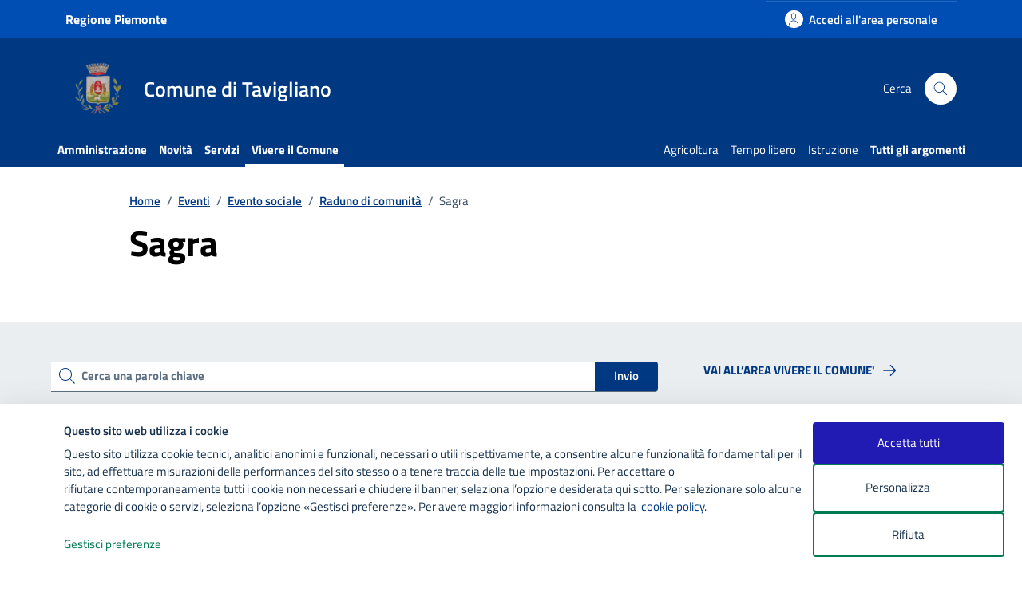

--- FILE ---
content_type: text/html; charset=utf-8
request_url: https://www.google.com/recaptcha/api2/anchor?ar=1&k=6LdP9gMoAAAAAAimIB1Ao-t6_1glpBXiLfnbcEQ-&co=aHR0cHM6Ly93d3cuY29tdW5lLnRhdmlnbGlhbm8uYmkuaXQ6NDQz&hl=en&v=PoyoqOPhxBO7pBk68S4YbpHZ&size=invisible&anchor-ms=20000&execute-ms=30000&cb=dxvn10x44e44
body_size: 48472
content:
<!DOCTYPE HTML><html dir="ltr" lang="en"><head><meta http-equiv="Content-Type" content="text/html; charset=UTF-8">
<meta http-equiv="X-UA-Compatible" content="IE=edge">
<title>reCAPTCHA</title>
<style type="text/css">
/* cyrillic-ext */
@font-face {
  font-family: 'Roboto';
  font-style: normal;
  font-weight: 400;
  font-stretch: 100%;
  src: url(//fonts.gstatic.com/s/roboto/v48/KFO7CnqEu92Fr1ME7kSn66aGLdTylUAMa3GUBHMdazTgWw.woff2) format('woff2');
  unicode-range: U+0460-052F, U+1C80-1C8A, U+20B4, U+2DE0-2DFF, U+A640-A69F, U+FE2E-FE2F;
}
/* cyrillic */
@font-face {
  font-family: 'Roboto';
  font-style: normal;
  font-weight: 400;
  font-stretch: 100%;
  src: url(//fonts.gstatic.com/s/roboto/v48/KFO7CnqEu92Fr1ME7kSn66aGLdTylUAMa3iUBHMdazTgWw.woff2) format('woff2');
  unicode-range: U+0301, U+0400-045F, U+0490-0491, U+04B0-04B1, U+2116;
}
/* greek-ext */
@font-face {
  font-family: 'Roboto';
  font-style: normal;
  font-weight: 400;
  font-stretch: 100%;
  src: url(//fonts.gstatic.com/s/roboto/v48/KFO7CnqEu92Fr1ME7kSn66aGLdTylUAMa3CUBHMdazTgWw.woff2) format('woff2');
  unicode-range: U+1F00-1FFF;
}
/* greek */
@font-face {
  font-family: 'Roboto';
  font-style: normal;
  font-weight: 400;
  font-stretch: 100%;
  src: url(//fonts.gstatic.com/s/roboto/v48/KFO7CnqEu92Fr1ME7kSn66aGLdTylUAMa3-UBHMdazTgWw.woff2) format('woff2');
  unicode-range: U+0370-0377, U+037A-037F, U+0384-038A, U+038C, U+038E-03A1, U+03A3-03FF;
}
/* math */
@font-face {
  font-family: 'Roboto';
  font-style: normal;
  font-weight: 400;
  font-stretch: 100%;
  src: url(//fonts.gstatic.com/s/roboto/v48/KFO7CnqEu92Fr1ME7kSn66aGLdTylUAMawCUBHMdazTgWw.woff2) format('woff2');
  unicode-range: U+0302-0303, U+0305, U+0307-0308, U+0310, U+0312, U+0315, U+031A, U+0326-0327, U+032C, U+032F-0330, U+0332-0333, U+0338, U+033A, U+0346, U+034D, U+0391-03A1, U+03A3-03A9, U+03B1-03C9, U+03D1, U+03D5-03D6, U+03F0-03F1, U+03F4-03F5, U+2016-2017, U+2034-2038, U+203C, U+2040, U+2043, U+2047, U+2050, U+2057, U+205F, U+2070-2071, U+2074-208E, U+2090-209C, U+20D0-20DC, U+20E1, U+20E5-20EF, U+2100-2112, U+2114-2115, U+2117-2121, U+2123-214F, U+2190, U+2192, U+2194-21AE, U+21B0-21E5, U+21F1-21F2, U+21F4-2211, U+2213-2214, U+2216-22FF, U+2308-230B, U+2310, U+2319, U+231C-2321, U+2336-237A, U+237C, U+2395, U+239B-23B7, U+23D0, U+23DC-23E1, U+2474-2475, U+25AF, U+25B3, U+25B7, U+25BD, U+25C1, U+25CA, U+25CC, U+25FB, U+266D-266F, U+27C0-27FF, U+2900-2AFF, U+2B0E-2B11, U+2B30-2B4C, U+2BFE, U+3030, U+FF5B, U+FF5D, U+1D400-1D7FF, U+1EE00-1EEFF;
}
/* symbols */
@font-face {
  font-family: 'Roboto';
  font-style: normal;
  font-weight: 400;
  font-stretch: 100%;
  src: url(//fonts.gstatic.com/s/roboto/v48/KFO7CnqEu92Fr1ME7kSn66aGLdTylUAMaxKUBHMdazTgWw.woff2) format('woff2');
  unicode-range: U+0001-000C, U+000E-001F, U+007F-009F, U+20DD-20E0, U+20E2-20E4, U+2150-218F, U+2190, U+2192, U+2194-2199, U+21AF, U+21E6-21F0, U+21F3, U+2218-2219, U+2299, U+22C4-22C6, U+2300-243F, U+2440-244A, U+2460-24FF, U+25A0-27BF, U+2800-28FF, U+2921-2922, U+2981, U+29BF, U+29EB, U+2B00-2BFF, U+4DC0-4DFF, U+FFF9-FFFB, U+10140-1018E, U+10190-1019C, U+101A0, U+101D0-101FD, U+102E0-102FB, U+10E60-10E7E, U+1D2C0-1D2D3, U+1D2E0-1D37F, U+1F000-1F0FF, U+1F100-1F1AD, U+1F1E6-1F1FF, U+1F30D-1F30F, U+1F315, U+1F31C, U+1F31E, U+1F320-1F32C, U+1F336, U+1F378, U+1F37D, U+1F382, U+1F393-1F39F, U+1F3A7-1F3A8, U+1F3AC-1F3AF, U+1F3C2, U+1F3C4-1F3C6, U+1F3CA-1F3CE, U+1F3D4-1F3E0, U+1F3ED, U+1F3F1-1F3F3, U+1F3F5-1F3F7, U+1F408, U+1F415, U+1F41F, U+1F426, U+1F43F, U+1F441-1F442, U+1F444, U+1F446-1F449, U+1F44C-1F44E, U+1F453, U+1F46A, U+1F47D, U+1F4A3, U+1F4B0, U+1F4B3, U+1F4B9, U+1F4BB, U+1F4BF, U+1F4C8-1F4CB, U+1F4D6, U+1F4DA, U+1F4DF, U+1F4E3-1F4E6, U+1F4EA-1F4ED, U+1F4F7, U+1F4F9-1F4FB, U+1F4FD-1F4FE, U+1F503, U+1F507-1F50B, U+1F50D, U+1F512-1F513, U+1F53E-1F54A, U+1F54F-1F5FA, U+1F610, U+1F650-1F67F, U+1F687, U+1F68D, U+1F691, U+1F694, U+1F698, U+1F6AD, U+1F6B2, U+1F6B9-1F6BA, U+1F6BC, U+1F6C6-1F6CF, U+1F6D3-1F6D7, U+1F6E0-1F6EA, U+1F6F0-1F6F3, U+1F6F7-1F6FC, U+1F700-1F7FF, U+1F800-1F80B, U+1F810-1F847, U+1F850-1F859, U+1F860-1F887, U+1F890-1F8AD, U+1F8B0-1F8BB, U+1F8C0-1F8C1, U+1F900-1F90B, U+1F93B, U+1F946, U+1F984, U+1F996, U+1F9E9, U+1FA00-1FA6F, U+1FA70-1FA7C, U+1FA80-1FA89, U+1FA8F-1FAC6, U+1FACE-1FADC, U+1FADF-1FAE9, U+1FAF0-1FAF8, U+1FB00-1FBFF;
}
/* vietnamese */
@font-face {
  font-family: 'Roboto';
  font-style: normal;
  font-weight: 400;
  font-stretch: 100%;
  src: url(//fonts.gstatic.com/s/roboto/v48/KFO7CnqEu92Fr1ME7kSn66aGLdTylUAMa3OUBHMdazTgWw.woff2) format('woff2');
  unicode-range: U+0102-0103, U+0110-0111, U+0128-0129, U+0168-0169, U+01A0-01A1, U+01AF-01B0, U+0300-0301, U+0303-0304, U+0308-0309, U+0323, U+0329, U+1EA0-1EF9, U+20AB;
}
/* latin-ext */
@font-face {
  font-family: 'Roboto';
  font-style: normal;
  font-weight: 400;
  font-stretch: 100%;
  src: url(//fonts.gstatic.com/s/roboto/v48/KFO7CnqEu92Fr1ME7kSn66aGLdTylUAMa3KUBHMdazTgWw.woff2) format('woff2');
  unicode-range: U+0100-02BA, U+02BD-02C5, U+02C7-02CC, U+02CE-02D7, U+02DD-02FF, U+0304, U+0308, U+0329, U+1D00-1DBF, U+1E00-1E9F, U+1EF2-1EFF, U+2020, U+20A0-20AB, U+20AD-20C0, U+2113, U+2C60-2C7F, U+A720-A7FF;
}
/* latin */
@font-face {
  font-family: 'Roboto';
  font-style: normal;
  font-weight: 400;
  font-stretch: 100%;
  src: url(//fonts.gstatic.com/s/roboto/v48/KFO7CnqEu92Fr1ME7kSn66aGLdTylUAMa3yUBHMdazQ.woff2) format('woff2');
  unicode-range: U+0000-00FF, U+0131, U+0152-0153, U+02BB-02BC, U+02C6, U+02DA, U+02DC, U+0304, U+0308, U+0329, U+2000-206F, U+20AC, U+2122, U+2191, U+2193, U+2212, U+2215, U+FEFF, U+FFFD;
}
/* cyrillic-ext */
@font-face {
  font-family: 'Roboto';
  font-style: normal;
  font-weight: 500;
  font-stretch: 100%;
  src: url(//fonts.gstatic.com/s/roboto/v48/KFO7CnqEu92Fr1ME7kSn66aGLdTylUAMa3GUBHMdazTgWw.woff2) format('woff2');
  unicode-range: U+0460-052F, U+1C80-1C8A, U+20B4, U+2DE0-2DFF, U+A640-A69F, U+FE2E-FE2F;
}
/* cyrillic */
@font-face {
  font-family: 'Roboto';
  font-style: normal;
  font-weight: 500;
  font-stretch: 100%;
  src: url(//fonts.gstatic.com/s/roboto/v48/KFO7CnqEu92Fr1ME7kSn66aGLdTylUAMa3iUBHMdazTgWw.woff2) format('woff2');
  unicode-range: U+0301, U+0400-045F, U+0490-0491, U+04B0-04B1, U+2116;
}
/* greek-ext */
@font-face {
  font-family: 'Roboto';
  font-style: normal;
  font-weight: 500;
  font-stretch: 100%;
  src: url(//fonts.gstatic.com/s/roboto/v48/KFO7CnqEu92Fr1ME7kSn66aGLdTylUAMa3CUBHMdazTgWw.woff2) format('woff2');
  unicode-range: U+1F00-1FFF;
}
/* greek */
@font-face {
  font-family: 'Roboto';
  font-style: normal;
  font-weight: 500;
  font-stretch: 100%;
  src: url(//fonts.gstatic.com/s/roboto/v48/KFO7CnqEu92Fr1ME7kSn66aGLdTylUAMa3-UBHMdazTgWw.woff2) format('woff2');
  unicode-range: U+0370-0377, U+037A-037F, U+0384-038A, U+038C, U+038E-03A1, U+03A3-03FF;
}
/* math */
@font-face {
  font-family: 'Roboto';
  font-style: normal;
  font-weight: 500;
  font-stretch: 100%;
  src: url(//fonts.gstatic.com/s/roboto/v48/KFO7CnqEu92Fr1ME7kSn66aGLdTylUAMawCUBHMdazTgWw.woff2) format('woff2');
  unicode-range: U+0302-0303, U+0305, U+0307-0308, U+0310, U+0312, U+0315, U+031A, U+0326-0327, U+032C, U+032F-0330, U+0332-0333, U+0338, U+033A, U+0346, U+034D, U+0391-03A1, U+03A3-03A9, U+03B1-03C9, U+03D1, U+03D5-03D6, U+03F0-03F1, U+03F4-03F5, U+2016-2017, U+2034-2038, U+203C, U+2040, U+2043, U+2047, U+2050, U+2057, U+205F, U+2070-2071, U+2074-208E, U+2090-209C, U+20D0-20DC, U+20E1, U+20E5-20EF, U+2100-2112, U+2114-2115, U+2117-2121, U+2123-214F, U+2190, U+2192, U+2194-21AE, U+21B0-21E5, U+21F1-21F2, U+21F4-2211, U+2213-2214, U+2216-22FF, U+2308-230B, U+2310, U+2319, U+231C-2321, U+2336-237A, U+237C, U+2395, U+239B-23B7, U+23D0, U+23DC-23E1, U+2474-2475, U+25AF, U+25B3, U+25B7, U+25BD, U+25C1, U+25CA, U+25CC, U+25FB, U+266D-266F, U+27C0-27FF, U+2900-2AFF, U+2B0E-2B11, U+2B30-2B4C, U+2BFE, U+3030, U+FF5B, U+FF5D, U+1D400-1D7FF, U+1EE00-1EEFF;
}
/* symbols */
@font-face {
  font-family: 'Roboto';
  font-style: normal;
  font-weight: 500;
  font-stretch: 100%;
  src: url(//fonts.gstatic.com/s/roboto/v48/KFO7CnqEu92Fr1ME7kSn66aGLdTylUAMaxKUBHMdazTgWw.woff2) format('woff2');
  unicode-range: U+0001-000C, U+000E-001F, U+007F-009F, U+20DD-20E0, U+20E2-20E4, U+2150-218F, U+2190, U+2192, U+2194-2199, U+21AF, U+21E6-21F0, U+21F3, U+2218-2219, U+2299, U+22C4-22C6, U+2300-243F, U+2440-244A, U+2460-24FF, U+25A0-27BF, U+2800-28FF, U+2921-2922, U+2981, U+29BF, U+29EB, U+2B00-2BFF, U+4DC0-4DFF, U+FFF9-FFFB, U+10140-1018E, U+10190-1019C, U+101A0, U+101D0-101FD, U+102E0-102FB, U+10E60-10E7E, U+1D2C0-1D2D3, U+1D2E0-1D37F, U+1F000-1F0FF, U+1F100-1F1AD, U+1F1E6-1F1FF, U+1F30D-1F30F, U+1F315, U+1F31C, U+1F31E, U+1F320-1F32C, U+1F336, U+1F378, U+1F37D, U+1F382, U+1F393-1F39F, U+1F3A7-1F3A8, U+1F3AC-1F3AF, U+1F3C2, U+1F3C4-1F3C6, U+1F3CA-1F3CE, U+1F3D4-1F3E0, U+1F3ED, U+1F3F1-1F3F3, U+1F3F5-1F3F7, U+1F408, U+1F415, U+1F41F, U+1F426, U+1F43F, U+1F441-1F442, U+1F444, U+1F446-1F449, U+1F44C-1F44E, U+1F453, U+1F46A, U+1F47D, U+1F4A3, U+1F4B0, U+1F4B3, U+1F4B9, U+1F4BB, U+1F4BF, U+1F4C8-1F4CB, U+1F4D6, U+1F4DA, U+1F4DF, U+1F4E3-1F4E6, U+1F4EA-1F4ED, U+1F4F7, U+1F4F9-1F4FB, U+1F4FD-1F4FE, U+1F503, U+1F507-1F50B, U+1F50D, U+1F512-1F513, U+1F53E-1F54A, U+1F54F-1F5FA, U+1F610, U+1F650-1F67F, U+1F687, U+1F68D, U+1F691, U+1F694, U+1F698, U+1F6AD, U+1F6B2, U+1F6B9-1F6BA, U+1F6BC, U+1F6C6-1F6CF, U+1F6D3-1F6D7, U+1F6E0-1F6EA, U+1F6F0-1F6F3, U+1F6F7-1F6FC, U+1F700-1F7FF, U+1F800-1F80B, U+1F810-1F847, U+1F850-1F859, U+1F860-1F887, U+1F890-1F8AD, U+1F8B0-1F8BB, U+1F8C0-1F8C1, U+1F900-1F90B, U+1F93B, U+1F946, U+1F984, U+1F996, U+1F9E9, U+1FA00-1FA6F, U+1FA70-1FA7C, U+1FA80-1FA89, U+1FA8F-1FAC6, U+1FACE-1FADC, U+1FADF-1FAE9, U+1FAF0-1FAF8, U+1FB00-1FBFF;
}
/* vietnamese */
@font-face {
  font-family: 'Roboto';
  font-style: normal;
  font-weight: 500;
  font-stretch: 100%;
  src: url(//fonts.gstatic.com/s/roboto/v48/KFO7CnqEu92Fr1ME7kSn66aGLdTylUAMa3OUBHMdazTgWw.woff2) format('woff2');
  unicode-range: U+0102-0103, U+0110-0111, U+0128-0129, U+0168-0169, U+01A0-01A1, U+01AF-01B0, U+0300-0301, U+0303-0304, U+0308-0309, U+0323, U+0329, U+1EA0-1EF9, U+20AB;
}
/* latin-ext */
@font-face {
  font-family: 'Roboto';
  font-style: normal;
  font-weight: 500;
  font-stretch: 100%;
  src: url(//fonts.gstatic.com/s/roboto/v48/KFO7CnqEu92Fr1ME7kSn66aGLdTylUAMa3KUBHMdazTgWw.woff2) format('woff2');
  unicode-range: U+0100-02BA, U+02BD-02C5, U+02C7-02CC, U+02CE-02D7, U+02DD-02FF, U+0304, U+0308, U+0329, U+1D00-1DBF, U+1E00-1E9F, U+1EF2-1EFF, U+2020, U+20A0-20AB, U+20AD-20C0, U+2113, U+2C60-2C7F, U+A720-A7FF;
}
/* latin */
@font-face {
  font-family: 'Roboto';
  font-style: normal;
  font-weight: 500;
  font-stretch: 100%;
  src: url(//fonts.gstatic.com/s/roboto/v48/KFO7CnqEu92Fr1ME7kSn66aGLdTylUAMa3yUBHMdazQ.woff2) format('woff2');
  unicode-range: U+0000-00FF, U+0131, U+0152-0153, U+02BB-02BC, U+02C6, U+02DA, U+02DC, U+0304, U+0308, U+0329, U+2000-206F, U+20AC, U+2122, U+2191, U+2193, U+2212, U+2215, U+FEFF, U+FFFD;
}
/* cyrillic-ext */
@font-face {
  font-family: 'Roboto';
  font-style: normal;
  font-weight: 900;
  font-stretch: 100%;
  src: url(//fonts.gstatic.com/s/roboto/v48/KFO7CnqEu92Fr1ME7kSn66aGLdTylUAMa3GUBHMdazTgWw.woff2) format('woff2');
  unicode-range: U+0460-052F, U+1C80-1C8A, U+20B4, U+2DE0-2DFF, U+A640-A69F, U+FE2E-FE2F;
}
/* cyrillic */
@font-face {
  font-family: 'Roboto';
  font-style: normal;
  font-weight: 900;
  font-stretch: 100%;
  src: url(//fonts.gstatic.com/s/roboto/v48/KFO7CnqEu92Fr1ME7kSn66aGLdTylUAMa3iUBHMdazTgWw.woff2) format('woff2');
  unicode-range: U+0301, U+0400-045F, U+0490-0491, U+04B0-04B1, U+2116;
}
/* greek-ext */
@font-face {
  font-family: 'Roboto';
  font-style: normal;
  font-weight: 900;
  font-stretch: 100%;
  src: url(//fonts.gstatic.com/s/roboto/v48/KFO7CnqEu92Fr1ME7kSn66aGLdTylUAMa3CUBHMdazTgWw.woff2) format('woff2');
  unicode-range: U+1F00-1FFF;
}
/* greek */
@font-face {
  font-family: 'Roboto';
  font-style: normal;
  font-weight: 900;
  font-stretch: 100%;
  src: url(//fonts.gstatic.com/s/roboto/v48/KFO7CnqEu92Fr1ME7kSn66aGLdTylUAMa3-UBHMdazTgWw.woff2) format('woff2');
  unicode-range: U+0370-0377, U+037A-037F, U+0384-038A, U+038C, U+038E-03A1, U+03A3-03FF;
}
/* math */
@font-face {
  font-family: 'Roboto';
  font-style: normal;
  font-weight: 900;
  font-stretch: 100%;
  src: url(//fonts.gstatic.com/s/roboto/v48/KFO7CnqEu92Fr1ME7kSn66aGLdTylUAMawCUBHMdazTgWw.woff2) format('woff2');
  unicode-range: U+0302-0303, U+0305, U+0307-0308, U+0310, U+0312, U+0315, U+031A, U+0326-0327, U+032C, U+032F-0330, U+0332-0333, U+0338, U+033A, U+0346, U+034D, U+0391-03A1, U+03A3-03A9, U+03B1-03C9, U+03D1, U+03D5-03D6, U+03F0-03F1, U+03F4-03F5, U+2016-2017, U+2034-2038, U+203C, U+2040, U+2043, U+2047, U+2050, U+2057, U+205F, U+2070-2071, U+2074-208E, U+2090-209C, U+20D0-20DC, U+20E1, U+20E5-20EF, U+2100-2112, U+2114-2115, U+2117-2121, U+2123-214F, U+2190, U+2192, U+2194-21AE, U+21B0-21E5, U+21F1-21F2, U+21F4-2211, U+2213-2214, U+2216-22FF, U+2308-230B, U+2310, U+2319, U+231C-2321, U+2336-237A, U+237C, U+2395, U+239B-23B7, U+23D0, U+23DC-23E1, U+2474-2475, U+25AF, U+25B3, U+25B7, U+25BD, U+25C1, U+25CA, U+25CC, U+25FB, U+266D-266F, U+27C0-27FF, U+2900-2AFF, U+2B0E-2B11, U+2B30-2B4C, U+2BFE, U+3030, U+FF5B, U+FF5D, U+1D400-1D7FF, U+1EE00-1EEFF;
}
/* symbols */
@font-face {
  font-family: 'Roboto';
  font-style: normal;
  font-weight: 900;
  font-stretch: 100%;
  src: url(//fonts.gstatic.com/s/roboto/v48/KFO7CnqEu92Fr1ME7kSn66aGLdTylUAMaxKUBHMdazTgWw.woff2) format('woff2');
  unicode-range: U+0001-000C, U+000E-001F, U+007F-009F, U+20DD-20E0, U+20E2-20E4, U+2150-218F, U+2190, U+2192, U+2194-2199, U+21AF, U+21E6-21F0, U+21F3, U+2218-2219, U+2299, U+22C4-22C6, U+2300-243F, U+2440-244A, U+2460-24FF, U+25A0-27BF, U+2800-28FF, U+2921-2922, U+2981, U+29BF, U+29EB, U+2B00-2BFF, U+4DC0-4DFF, U+FFF9-FFFB, U+10140-1018E, U+10190-1019C, U+101A0, U+101D0-101FD, U+102E0-102FB, U+10E60-10E7E, U+1D2C0-1D2D3, U+1D2E0-1D37F, U+1F000-1F0FF, U+1F100-1F1AD, U+1F1E6-1F1FF, U+1F30D-1F30F, U+1F315, U+1F31C, U+1F31E, U+1F320-1F32C, U+1F336, U+1F378, U+1F37D, U+1F382, U+1F393-1F39F, U+1F3A7-1F3A8, U+1F3AC-1F3AF, U+1F3C2, U+1F3C4-1F3C6, U+1F3CA-1F3CE, U+1F3D4-1F3E0, U+1F3ED, U+1F3F1-1F3F3, U+1F3F5-1F3F7, U+1F408, U+1F415, U+1F41F, U+1F426, U+1F43F, U+1F441-1F442, U+1F444, U+1F446-1F449, U+1F44C-1F44E, U+1F453, U+1F46A, U+1F47D, U+1F4A3, U+1F4B0, U+1F4B3, U+1F4B9, U+1F4BB, U+1F4BF, U+1F4C8-1F4CB, U+1F4D6, U+1F4DA, U+1F4DF, U+1F4E3-1F4E6, U+1F4EA-1F4ED, U+1F4F7, U+1F4F9-1F4FB, U+1F4FD-1F4FE, U+1F503, U+1F507-1F50B, U+1F50D, U+1F512-1F513, U+1F53E-1F54A, U+1F54F-1F5FA, U+1F610, U+1F650-1F67F, U+1F687, U+1F68D, U+1F691, U+1F694, U+1F698, U+1F6AD, U+1F6B2, U+1F6B9-1F6BA, U+1F6BC, U+1F6C6-1F6CF, U+1F6D3-1F6D7, U+1F6E0-1F6EA, U+1F6F0-1F6F3, U+1F6F7-1F6FC, U+1F700-1F7FF, U+1F800-1F80B, U+1F810-1F847, U+1F850-1F859, U+1F860-1F887, U+1F890-1F8AD, U+1F8B0-1F8BB, U+1F8C0-1F8C1, U+1F900-1F90B, U+1F93B, U+1F946, U+1F984, U+1F996, U+1F9E9, U+1FA00-1FA6F, U+1FA70-1FA7C, U+1FA80-1FA89, U+1FA8F-1FAC6, U+1FACE-1FADC, U+1FADF-1FAE9, U+1FAF0-1FAF8, U+1FB00-1FBFF;
}
/* vietnamese */
@font-face {
  font-family: 'Roboto';
  font-style: normal;
  font-weight: 900;
  font-stretch: 100%;
  src: url(//fonts.gstatic.com/s/roboto/v48/KFO7CnqEu92Fr1ME7kSn66aGLdTylUAMa3OUBHMdazTgWw.woff2) format('woff2');
  unicode-range: U+0102-0103, U+0110-0111, U+0128-0129, U+0168-0169, U+01A0-01A1, U+01AF-01B0, U+0300-0301, U+0303-0304, U+0308-0309, U+0323, U+0329, U+1EA0-1EF9, U+20AB;
}
/* latin-ext */
@font-face {
  font-family: 'Roboto';
  font-style: normal;
  font-weight: 900;
  font-stretch: 100%;
  src: url(//fonts.gstatic.com/s/roboto/v48/KFO7CnqEu92Fr1ME7kSn66aGLdTylUAMa3KUBHMdazTgWw.woff2) format('woff2');
  unicode-range: U+0100-02BA, U+02BD-02C5, U+02C7-02CC, U+02CE-02D7, U+02DD-02FF, U+0304, U+0308, U+0329, U+1D00-1DBF, U+1E00-1E9F, U+1EF2-1EFF, U+2020, U+20A0-20AB, U+20AD-20C0, U+2113, U+2C60-2C7F, U+A720-A7FF;
}
/* latin */
@font-face {
  font-family: 'Roboto';
  font-style: normal;
  font-weight: 900;
  font-stretch: 100%;
  src: url(//fonts.gstatic.com/s/roboto/v48/KFO7CnqEu92Fr1ME7kSn66aGLdTylUAMa3yUBHMdazQ.woff2) format('woff2');
  unicode-range: U+0000-00FF, U+0131, U+0152-0153, U+02BB-02BC, U+02C6, U+02DA, U+02DC, U+0304, U+0308, U+0329, U+2000-206F, U+20AC, U+2122, U+2191, U+2193, U+2212, U+2215, U+FEFF, U+FFFD;
}

</style>
<link rel="stylesheet" type="text/css" href="https://www.gstatic.com/recaptcha/releases/PoyoqOPhxBO7pBk68S4YbpHZ/styles__ltr.css">
<script nonce="ak537ZbAmp31BRTrMRW2dQ" type="text/javascript">window['__recaptcha_api'] = 'https://www.google.com/recaptcha/api2/';</script>
<script type="text/javascript" src="https://www.gstatic.com/recaptcha/releases/PoyoqOPhxBO7pBk68S4YbpHZ/recaptcha__en.js" nonce="ak537ZbAmp31BRTrMRW2dQ">
      
    </script></head>
<body><div id="rc-anchor-alert" class="rc-anchor-alert"></div>
<input type="hidden" id="recaptcha-token" value="[base64]">
<script type="text/javascript" nonce="ak537ZbAmp31BRTrMRW2dQ">
      recaptcha.anchor.Main.init("[\x22ainput\x22,[\x22bgdata\x22,\x22\x22,\[base64]/[base64]/[base64]/[base64]/[base64]/[base64]/[base64]/[base64]/[base64]/[base64]\\u003d\x22,\[base64]\\u003d\\u003d\x22,\x22w75hwqfDlsOaS8OXw5rCgsOEfMOvL8Osf8Kwwo7DvHDDrCcTWh8Gwq/Cl8K/[base64]/DnlVRccKzw5nDisOfBcK4w6p1G0E2N8O/wp/CpRTDpD7Cr8OSeUN2wrQNwpZXd8KsehLCmMOOw77CuzvCp0paw5nDjknDqB7CgRVywqHDr8OowpQGw6kFXMKiKGrCk8K6AMOhwpnDkwkQwozDoMKBARM2RMOhNWYNQMOyZXXDl8Kow5vDrGtDNQoOw4vCgMOZw4RMwpnDnlrCkTh/w7zCkSNQwrgAdiUlZX/Ck8K/w7TCv8Kuw7IWHDHCpy9QwolhNMKbc8K1wrTCkBQFfRDCi27DvncJw6kAw5nDqCt3SHtRDcKaw4pMw75CwrIYw4TDhyDCrTTCrMKKwq/DkgI/ZsKfwpHDjxkGbMO7w47DlsKtw6vDokXCgVNUdsOPFcKnN8Khw4fDn8KyDxl4woXCnMO/[base64]/LsKpZcKGwrl4FcOjw5dbw77Dq8Knw7DCvxPCi0RuQ8OTw780GS/Di8K8IsKLc8O9fTAVAn/Ck8O2fBQVTsOsVcOAw6B4G23Dq2Q7FBZ0wql5w6QRd8K3ZcO4wqrDixvCp0NORULDkArDlMKOK8KLTTcxw6h6WhHCkXJQwrEqwrjDp8KTDWDCmGPDosK1bsK8YsOUw5I1CMO0ecKEeWHDjwV+dsOvwr/CnQgmwpXDg8OoXcKea8KoI1xmw5FXw41Ww7QIOzQeP3jCixzCpMOcEgEww7rCisOEwrDCsQFSw6sZwq/DhCLDihwdw5rClMO1PsORDMK1w7ZBIcKMwr4QwpDCh8KuQjQ7UcKpIMKkw7XDolQAw7kLw6XCr2XDinpqVMKPwqY5w5sQKVbDlsOLfGHDvFx8aMKzIm3Du03CiHnDsS9nEsK5A8K2w5vDtsKKw7PDucKjeMOdwrbCqn/Duk/DsgZWwpZcw4hNwrpSBsKZw4HDo8OnLsKewp3CqBbDlsKmXMONwrvCo8OwwprCg8Kqw5Jkwrskw7NSaA3CnizDtHo7YcKXScKBccO/w4/DkC9Kw4t6fj/CjgJQw6EkLFjDrsKLwqrDo8KZwo7DszNfw7vCncKQBsKKw7NVw6Q9EcKXw4ptFMOywoTDu3jCrsKQw53Csic3GMKzwrBKIxjDrsKIEGDDtcOIAnEpbALDqX/CqRpMw5VYf8OYQsKcw6DDjMO9XGnDusOMw5DDtsKSwoctw6dXZMOMw4nCq8Kcw57DgXvCuMKEADR0TS/Dl8OjwrgAHDoXwq/DoUtvXsOww60TY8KxQ0fCmirCr2LDum0MCDrCpcOyw6NVIcOKTwPCucK4TkNMwprCpcKNwq/DrzzCmFYNwpwjbcK8Z8OVSQJNwpjCpSPCm8OrNFHCtWVvwrXCocKmwooZecOkLEbDisKWV0vDrW96UcK9P8K7wqTChMKFcMOfbcOSKz5lwp/CqcKUwpnCqcK2ISPDgMO/w5NpPMKsw7nDrcOywoRXDzvCrcKaFgYkXw/DusOjw5bCksK+bnMuesOpJ8OLwpEjw5MGWjvDosKwwr0iwoDDiHzDnm3CrsKEdsKbSSUTOMKDwqhbwrrDtiDDtcOAWsOldTzDoMKAUsKXw7ooeDAwMWhDbsO2VX3Cm8OibcOaw4DDusOGBsOyw4BIwrDChsK/w40yw747HcOeDhRXw4RuYMONw4Jjwow1wrbDqcK/wrvCuSbCocKPZ8KyGXFWVUxfVcOnf8OPw6xAw7bDmcKAwpbCq8Kqw73Cv017dzkaKgdodydjw7LCssKrJMOrbhbCoEvDhsO9wrHDliXDkcKawqdMIznDqx5pwqJ+LMOUw7Quwo1LC0zDqMOrBMOZwrBtSBEnw6TCg8OlMRTClMOSw6/Do33DgsKCKlQ7wopkw74yYsOuwqxzd3PCqDBFw508bsOBfVnCnTPChibCp2BoOsOoKMKxecODNMO6QMO7w7UhDFlPIR3Ci8O+QjTDlsKjw7XDlTvCuMOOw61URQXDgU7CtX1vwqccVsKyXMOqwrVseVw/[base64]/DjBXCrhbDi8KoVsKqw5/DtcKdcsOOw78tWB7CiUrDt2YKwq/CvAEhwpzDqsOod8O3JsOGay/Do27CuMObOMOtwopZw5rCocK5wqLDizNrA8KILAHCsUrCjQPCtzHDmCwCwqk4CMKrwo/DrMKawp9iWmTCklUdFVvDtsOaYMKQVgpfw7MkTcO5ecOjw4nCnsKzKg3DiMKHwqfDiihtwp3Cu8OfHsOsUcObAhzCsMO9ccO/UgRTw7UDw6jCt8OVP8KbI8OuwoDCpzzCilAGw4jDrTbDrz9GwrzCoxMew78JRW8nw5A5w4lvL0DDnRvCmMKiw7/Cu3rCrMKdNcO0IldCFcKtHcOVwqXDp17CvsOIJMKCazLCucKnwqbCs8KxLhPDkcOiYMOLw6Bywo7DscOrwqPCjcO+bR/[base64]/b0gbY8OwNsOjwrsuw4NjdcOYRF82wqPCs8KUPTLDncKOM8KawqhMwrEcWjsdwqrDrQ/DsDk1w61Qw7gudcOBwrsbNS/CgsKiP2E6w7zCq8K1w4vDlcKzwprCsGXChiLCm1HDpTbDi8K3VHXCt3QoAMKMw55sw77DjUvDiMOVN0nDol3DjcOtQcO/FMKjwoTCmXh6w700wrMACcOuwrpZwqzCu0XDoMKpKUDCnSsLNsO8PHjDqgoHBGlcXsKvwp/[base64]/CryPDskQfw6/Dhj5Hwp7DrzsedMOOGVUNLMKsBsK+Pj/DoMKMMMOjwrzDr8K0PT5MwoJWQAtSwqNYw4LCq8O1w4DDgXHDpMOpw6BOXsKBRn/CrsOhSFVHwqDCk0bCrMKbG8KjYwZpOSrCpcO3w6rChjXCoSzCjsKfwq4aEsKxwo/[base64]/[base64]/CmMOYwo4uAQ0Ew6AQDAXCrEHCimo/w5TChcKuMHrDlhMBcsKyJMOrw6HCiRMDw4wRw4jDlDBONcOWwrnCr8OVwqnDoMKbwq1VY8Ktw4E5wovDixZWfUIrIMKKwpDDtsOmw4HCmsKLF2sGcG1pVcKVwp11wrVkwozDncOEwoTCpE9zw79kwpjDisKYw6fCpcK3Hz4VwqM/Ezwewr/[base64]/w4/Cv8OONDfCnsOpw4B6wpfCg3cpQBLCsk/Dn8KywrHCi8KEFMOww5g/HMOkw47Ch8O2fDnDo3/ClzVwwrvDkwrCusKLIGgeekrCocKCG8KnYDbCtBbCisOXwqAKwqPClC3DtjJzw7DDhVbCmC3DnMOjQMKMwoLDskUWK2vDgEEnL8O1c8OEbVF0O0vDvBATT1nClAozw7RswobCkMO1acKswq/Ci8OBwrTCs3lvcMKzRnXCr148w53DmMOiTXlBRMKXwrZ5w4Q0F2vDqsOpTMOnZ0rCuk/[base64]/Dg8KqUsK0wpgJw4/CgsKEesOYU8Kkw4VMQE3CoDYiPcKocsKdA8KBwpQeJCnCs8OiVMKVw7vDicOHwpsPeQFTw6nCqcKFZsONwo4ze3rDhQDDh8OxU8OvIENXw7rDu8KKw5E/Y8Oxw4ZHEcOFw7tSLMKqw6gaUcKxPmkCwplrw5vDgcKPwozChcKUXMOlwoHCj395w77DjVrCh8KNP8KTA8Ocwo01BMKkGMKkw70oUMOMwqTDqMK4ax49w7pQPsOLwoBpw6Vnw7bDvxHChmzChcKIwrzCmcKRw4/[base64]/MMK0w6HCj3EiP8OCXsOqwqdIw5TDnBTDpTDCp8KCwprCozYDMMKNDnRjIgHDlMOcwrkMwonCosKsOwjCmjgANcO0w4FGw7gfwoNjwqvDkcKwbVnDhsO2wrHClm/CscKhW8OGwopxwqjDokPDq8KOMsOHGWVlNcOEwrnDvUBUHsKdRMOTwoFUZMOxODhhNcO8DsO7w4HDuhdePVkswq/DgMKxQW3CsMKsw5PDuhTDrHbDvlfChgIyw53DqMKiw5nDtgtKBHIOwrd3fcKUwqcMwqjDm27DgBbCvm1GSAHDpsKvw4/CosOeVSvDkW/CpXrDgQDDgsKrZ8KuUsKuwqpuEcKSw719c8KuwptrasOxw6lff3QnbWTCscOfPhLClT/DtmbDhQXDsUR0C8KBZQ5Mwp3DpsKqw4dnwrZIG8OjXzDCpC/CmsKww5MzRF/Dt8O2wrwgScOAwonDscKdS8OFwo3Cug83wo/DjRl9PcOEwoTClcONJcOKN8KOw4Mif8Oew7xdUsK/wp/DtR3DgsKlARzDo8KsQsO1bMOpw7rDvsKUdTLDjcK4wpjCh8O2L8K0woHDjsKfw7Vrw4lgBStEw5YbcWUtQg3Dq1PDpcOwOcKzfcOgw5U5GMOJC8KNw6IqwozCl8Kkw5XDhBHDtcOIaMKqbh9XZwPDlcOZAsOiw4/DvMKcwqcvw7jDlhAaOhHCkAIdGEESAwosw7RgTsOiwrFAUwrClizCj8OmwqpdwqUxPsKiHXTDhgkCc8K6fjpUw77Cn8OIdcK6enhGw5c2FDXCp8OXZw/[base64]/w7tfwqzDusKIwqctKsOswqDDgSl1wq3CiXXDlT/Dj8KHwogzwrsFZzdGw7dkR8KawrYQSUPCgi/ClXt+w6BhwodcFFfDmTbDicK7wqVLKsO3wprCvMOcUSg1w4d9XTA9w5MSKcKNw7tIwp9kwq92R8KGLcOywqBKeAViE1nCojpuB07DssKGUMKiBcKXVMK5O1E8w7oxTnrDukrCh8OHwrDDqMOcw6x5PFXCrcOlMHPCjBFCAgVPfMKlQ8KkesK/wonCtx7DhMKEw4TDvENAH39EwrvDucKeO8KqVsKTw5Vkwp3CrcKSJ8K9w6Bjw5TDoBhYQSJ9w6rCtmIrCMKqw6kuwrXDqsOGRgsDPsKgMQbCmGTDl8KwKsKpA0PDusOnwr/[base64]/acKpC8KLG21sw7c2wqgZUMO8w4PDszbDgDZabcK1OMOnwrvDqMKxwoXCosK+wo7CsMKaKcO7MhgJJsK/[base64]/[base64]/[base64]/DlMOIFsOMwoRWwqXDvMKRw4bDu0JucMK2GcKPw7TCoMOjBRtvOXfCpFwtwqvDlUlTw4bCp2bConViw4QXIRvCl8O4wrgkw7zDsmtdBcOBKsKWBcK0X1xBOcKHW8Oow6lTcyjDiGTClcKIAVEbJCdmwrkZY8K8wrx4w6bCpXNJw6HDvizCv8OKw4vDjF7Dih/[base64]/DqU12w7nCjMKGS8KcBnJ0w4YXGMKlw4fCucOowq3CrMOaREF9AS1NenoWwqLDlUdpVsOpwrQLwq9aPMKpMMKxIcKsw7DDvMKKB8Opwr/Cl8Kow64Kw69nw4IOY8KRZCNBwrDDoMOywozCrsKbwrXDlSzDvkHDksOqw6JAwpzCqMOAfcKKw5YkY8ONw6HDpAU/AMKlwqwBw7QdwoLDmcKKwolbP8KseMKDwofDtwXCmmLDm2BnWis/Ei/CscK6JcOeBEx1Mn3DqixwIi0Dw40ZZVvDinIeLCjCuDN5wrEtwpxyFcKXe8KQwq/[base64]/Cq8KnwrTDg34TOsKDw4rCksKgNFcnw6XDqGIQw6rDmVYQw4rDnMOAKl/DgGHDl8KMIUdCw77Cs8O3wqcAwr3CgcKQwoYhw6zCisKBdg5AZ1MNI8K9w7PCtEccw4NSBXrDpMKsf8OXJsKkfR9xw4TDpBFbw6/DkhXCt8K1w6gRRMK8wpI9VMOldMKrw5tUw4vDjMKmBwzCrsKdwq7Dp8KYw63DosKceSFGw446CSjDqMKmwp3Du8OPw4DCuMKrwoLCiy/CmXZpwr/CosKRQwtYUhfDjjBUwoPCs8KCwonDllrCvsOxw6w+w5bClMKDw51UPMOmwqPCpzHDrm3ClXh+b0vCjEMLLBgIwoU2QMK1a3wlUDLCj8Oyw6R9w7l4w7vDoh/DgGHDlMK/wrbCncOowpRtIMKsT8O/BX9lNMKSwrnCtR9mLVHDtcKqWVvDrcKnw7Qtw4TCikTCiFDCnnfCm0vCtcOMSMKafcO3DsOGJsKIDWsVwp0JwqtSHMO1BcOyBTk9wr7DssKGwobDnjltw6oFw63CqMOrwr8oVMOvw5jCui7Cs1XDnsKow45UTcKOwpU0w7fDgsK/wojCnAzCsB5aJcKawrhqTMKgOcKTVBNCbXBnw7DDssO3VlUACMORwqIxwok1w5csYgN9RC4rMsKPb8OQwpXDksKawrLDr1/DpsOFNcO4GMKZPcKmw5PCg8K8w7rCpSzCvX0lf39jUXbDksOrHMOOAsKufcOjwrw8OFJ9WnHCgwLCpUhywpjDs1ZbUMKTwpTDssKqwpxPw5tEwo/DocKxwrLCi8KQKMK5w6LCjcOkwpZVNTDCmMKkwq7CusOmMHfDscOCwprDg8KIKD/DoToAw7JOMMKMwpnDhy5rw5Y+cMOOWlYBblxIwovDkEICAcOjbMKZYkR6VWhhKsOCw6LCoMK+asKuBSlwHV3CpzkKUD/CsMKTwqPCjGrDk1PDm8O6wrrCiybDpTrCjsKSFsKSFMKewoLCpcOKHMKTeMO0w4PChTHCo2/[base64]/wq/[base64]/CgmR1ADHDiMK8w4PCkQ/Cv10OBcOYw6ERI8OhwqMaw7XCpcOYES9Twr/[base64]/[base64]/KsOyw55uwocXwop7BlHDl8KXYsOUw7gFw7tNwp89MzBCw5Qbw4B6E8OKMltawr3DmMOxw7HCoMKgYxjDgzjDpDvDvlrCvcKUM8OzMgHDsMO9C8Kbw7glOQjDuHHDmDHCkAonwo7CsxofwrvCjMKlwq5cwqx4JUXDo8KIw4J/OVgTLMK9wr3DtsKoHsOnJMOrwoASPsOww53DlsKlUTgow6rDsyhVYE5Ow4PCmcKWFMOhbQfDlV5VwoxGMF3DuMOkw6tBamJACsOmwo8MecKTc8K2wrRAw6F2bRHCu1J+wqLCpcKkMGc6w6c5wrJuScK+w7jCp2zDicOfW8Oiwq/CgCJZIzLDtsOuwq/Ch2/DklYhw7FhZm/DhMOrwpMyTcOWAcK+Jndzw4/DlHgRw6VSUkjDicOeLjlQw7F5w6bCv8OFw6ZDwrTCoMOmGcKsw4omQh82NSpNSMO/OsOwwooywr4ow5ATTcOfYQRsL386w5TDqBDDmMK9DikgeXpRw7/DsEAFRRlNMEDDqk/ChA9oZh0iwpPDml/CjRVHZ0AWUBoOB8KowpETfw3DoMKywop0wqIuWcKcIsK1M0F5AsO/wqpkwr9owoTCvcO/SMOmLFzDoMKqG8Kzw67DsBgTw4XCrErChQTDosOew5/DscKQwpgHw4cbMyMhw5IvRg1IwoPDnsOpb8Kmw5HChcKDw5lWHMKtDBhRw709AcKCw6J6w6VxesO+w4Z3w4M/[base64]/Cgi3DqCJKRGrDhMKPI35fwqDDi8Kswrd3w4bDlcOFwqrCkG1/UnkjwpM0woPCoRYmw4wNw4Ylw7jCi8OaUMKaVMOFwrXCtsKVwoTCm1Raw5rCtsKDVy4KFMK/BjnCphLDlCDDnsOQfcKRw4PDn8OWVErCucK3w7B+OcK/[base64]/[base64]/w685AmDCpmdTHknDr8K+SMOTwoUXwrxTLCJDw5HCv8OAKcKNwph/[base64]/Dt8KWM3g+IsKGw64BwrDDuHXCs0NFw4fCgcKqwrA8HsO/IiHDuMO9c8O+ZirCpnTCosKKdSh9LADDs8OhRXfCvMOSworDpizCjEbDl8KnwpwzGgU6VcONeUoFw5Fiw5swXMKow44aCknDncOcw5rDksKdZsKEwo1kdinCpXLCtsKjTMOww5zDncKFwr3CoMOow6/[base64]/Dj8KFBRFeRsKWwrLDgF/DjgbCuMKRwqvCpcKZwrlhw6pcMFnDu0bCpBbDryrDmS/DgcOxA8K/[base64]/[base64]/[base64]/[base64]/[base64]/CigLCrl7ChcOrQMKDIcOCd01ZwrzCiApzwpDDtwtTWsOfwpIzGFoKwrXCj8O9B8KNdAkaVSjDgsK2wo48w4bDikLDllDCgwTDuzxBwqPDrsOGw7wsOsOMw7LCjcKAwqMYGcK0w4/[base64]/[base64]/CnMOhwprDgm0twqRTwoV3G8KmwpTCpA7CpgDCnsKaVMOJw5nDk8KZUMO0woDCgcOmwroRw4VMSG7CoMKbHgpbwqLCtMOhwqXDhMKiw5pXwoLDtcO9wo8Lw4PClMOTwrzCm8OHKw0Zaw3DncKEMcK5VgvDiC8bOATCqShOw7/Ciy7CqcOqw4Ehw6I1SENDU8O/w5EHLXB4wo/[base64]/[base64]/CkUtawpHDm8K0elc/[base64]/CusOjwqzDv2vCh8OWw5DDplfClzzCvRrDhsOce2rDgwfDuMOMwqrCmcKddMKpGMK5SsO+QsO6w4bCjMKLwqnDkF1+KDI6EUtmS8OYHcOBw77CsMOFwr5/wr3DkVU5JsK1YwdhHsOofGNJw74+wo8gLcKSeMOWDcKZacO2NMKgw5JVQXDDt8Olw74gecKYwqxrw4jClSHCusOIw6nCrsKlw4rCmsOZw7YNwrd+UMOYwqJgWT7DpsOHH8Kowq1SwpjCrB/CpMKsw5XCqGbCi8OVZSkww5TDhD4Ddwd/XQByQDp+w7jDoUcoNMOvXsOuABQFOMK/[base64]/Cq2o5wq7Cr8KPXcKqGW3DgMKYwqQqwq/DnCRZwpF7MhPCsWzCkCdpwrcewqshw7tZcyPChMK/w6kfcxNiDFMeZwBdacOPZCMNw513w7bCpsOpwoFTH2hXw7AXOwJQwpXDq8OYEUrCkl9xFMKyUVV2fcKbw7XDhsOhwpYyBMKbKgI8HMKnRcOBwpwcccKFVD3CsMKDwr/DlMK5EsOfcgPDoMKAw7jCpwvDn8KBw7Z/w4I+worDhMKJw7RNMjYue8K5w5Ypw4XDkhYHwoAVUMOew5EHwrs1BsO1f8Kmw7DDhsKLRsKswqZVw6LDl8KjZj8oP8KxchHCn8OuwoE/w4FLwo8BwrDDp8KmXsKIw5jCmcKIwrM4XVnDgcKawpPCmsKSAQwYw6/DqcKmNl/CosK5wr/[base64]/[base64]/DqsK9TMOVw6TDrl7DkcOoSsKEbsOnw5RPw7PClhRUw5LCjcOUw4fDqALCoMOJa8OpBkFuYAMJUUBGw5syIMK9IMOxw6bCnsOtw5XCvQXCs8K4IFDCgGXDpcOZwp52SAokw7Inw7tgw5TDosOyw4DDgMOKdcOmHVMiw542w6Bbwr4bw5LDq8O7c0/Cr8KjWDrCrXLDsBXCgsOYwrzCucOhaMKiUcOBwp85KsKVe8Kfw4geZV/DryDDvcOSw5HCgHZDIcKPw6gpTGUxUCcHw53CnnrCg2gAHlvDt1zCr8Kyw6XDq8OIw5DCkz93w4HDqEzDqcKiw7DDjntdwrF8ccO0w4jCoxoPwrXDqsOZw7h/[base64]/w7wvwpkfaMKawrMEwrZSw6HCiB1Pw5DCisOvNHbCikoLMCURw4FQKsK5cAofw4tRw6jDssOALsKcR8KifB/DmsK/SjPCpcKDI3U9H8Opw5rDowzDoUAVHsKRTmnCm8OpeBVGWMO5wpvDj8O2ChJ/wrrDh0TDrMK5woLCp8OCw74Hw7LCtjgsw5tDwqZRwp5gUiLDssKrw7w6w6JxEXdRw7g4PMKUw6fDly4FMcOFT8OMBsO8wrrDv8OPK8KEdsKzw7jCrQ3Don/CiC/CqcKHwqPCsMKYN1vDr30+csOAw7TCi2VCIFl6a0RBYMO0w5diLwUdWnR/w6ccw7khwpImO8KCw6MNDsOowpMHwp/Dn8OcMnEQMT7ChyZbw5vCs8KNP0oNwqQyDMOHw5PDp3XDkTgMw7NWFsK9NsOWIyHDiTbCjcOGwrPDiMKVZ0ILcktzw4M3w6Ajw43DhMOVNE/CpcKNw7J2MmN8w79dw6bCpcOxw6IRB8OAwrDDoRPDnAZEIMOUwq5iPMKjYhPDrcKFwqgtwqTCkMKAYw3DncOPwoMfw4cswpvCrxgoQcKzSi1nam3CssKVIDMOwp/DhsKEF8OCw7fCnzo3LcKQZsKJw5/CuGwQdCnCkxhha8K7HcKSw6FJOTTDksO7Pg9EcyB5bBJEIsOrEEXDvSrDswcFwofDjXpQw65Swr/[base64]/[base64]/wrbDuMKHGxbCtCbCkMOQw6/DiRfDnMOPw5dCewXCunNBHmfChMKRX2V0wqTCisKja05vVsKKQHfDlMOWQn3DrcK4w7NkKmRZCMOEZ8KuFjFLaETDuFjCtjw2w6/CkcKUw6lobgTCo3RdFcKKw6rCi2/CqXTCn8Oae8OzwolCPMKpFi9Mw4BmE8OdCB1jwpDCrkEYRUtCw5nDoUoGwqI1w7AfeQIHUMK+w7M9w4NoDcK+w5gbFsKdKcKVDSnDtMO3ZgtPw4fCg8OCfwcZDjPDq8Kwwq5lECsgw5Qew7TDrcKhbMO2w7o0w4vDrEbDiMKpw4DDucO6B8OcYMKswp/DjMKZeMKlNcKZwqvDhibDlkzChXd4AwTDpsOZwqrDsDTCr8OXwpABw47CmlQMw7DDpwcjUMKKYDjDlUTDli/DtjPClcKCw5kZQ8KnScO2EsKDBMOLwp/[base64]/CucKBw4DDhcOwwq95w5LCtsKJMgBIw67Dm8KWw7cyVcOifwEbw4gNdm7DksOiw4JdRsKgWnpIwr3Co1taUlUqLsOjwrLDgXFgw50xIcKgH8O1wo/DoR3ClWrCtMONVcKvbC3CpsK4wp3CpE1IwqJMw68TCsK2woQWeDzClXESdhNMasKFwpvCpwlZTUY/woHCssKCccOEwp/Dv1XDh0XCjMOgw5UCTW5/wrUENcKgKMOUwo7DpkJoeMKMwoANQcOGwrfDrD/DgXPCm3YvX8OJw4MWwr1Zwox/U3/CnsOwVXUBFMKGTkp3wqcrPirCj8KKwp8UacOBwrApwoTDoMKMw4hqw5jCqTbDlsOFw6YKwpHDnMKKwqhcwqQYcMKKI8K7Oj1LwpHDlMOPw4PDr37Dsh8xwpLDuHsUC8OaRG4zw5BFwrFsDB7DjnRYw6BywqHCkcKPwrLCnmh0E8Kiw7/CrsKsGsOjFMOrw4c+woDCjsOyI8OVU8OnRsKIUAXDqAxOwqbCocKkw5bDgmLDncOPw6FoU0TDp2gtw5Bxel/Dng3Dj8ODcHZZRMKPD8Kkwp/[base64]/w7XClB8sw7kpw7XCv8KOU29qYS4awpHDmCnCmTLCnXvDgsKDHcKZwqjDjAvDiMOaZDjDkQZew5I4XcO9wrTCgsOiUsO7w7vDucK2AHjCs3TCng/[base64]/CgcKxw4/DgMOaKMOWwoQKUyo4wqvDqMOhVFLCoMOxw6PCg8OuwrgLMcKIOWkrOWd/DcOCfMOJZ8ONBmbCpQzDlsOPw6NDX37DosOtw67Dkzt0RsOFwpZww6Jyw7MYwr/[base64]/[base64]/[base64]/CnMOnwoZ3woNTw6PCi8O/wqUzKMOLwrwaXyzCgsKXw6gWw54GS8OQwqF5B8K/[base64]/EETDs2VjcQEewpHDksKXw4Fww4jCrcOCIsOESMKELsOVM3BHw5nDvRHDgkzDshzCkR3Cr8O5E8OcRUc9GBBPOMOBw75gw4xgbcO2wobDnlcJGxAZw6XChjU1WC/[base64]/ClcKBw5LDolx7w5psw7ktLsO1w6/DuX1+w6ARBn86w6AKMsOPCirDuAgbw5cAw6DCulpmET1LwohCJMOTAFx/fsKUfcKROG5Uw4HDo8Kww5NUKGzDjRvColPDpV1QTRHCiw3Dk8KbIsOdw7I1ThI5w7QWADLCkCt1XhsuLUJwCVhJwrJrwpA3w40iAsKoAsKwdF7Dth1nMQzCm8KnwpDCl8O7wqx7UMOaKF/DoX3DumZrwqhuQsOadCUzw54qwp3CqMOEwqdVcVYjw50yYUfDksKzaiI5YwpSTlRodDFvwqZnwobCtSoWw44Iw4k7wqwfwqUCw7IlwoYKw7nDiS3CtUMVw5bDmEIWL1oHAUohwqE+KnMXRG/CncOWw7rCkFfDt2PDkhbCo2EQJ0FqXcOowpnDqyJgWcOPwrl5wojDpcOBw5BqwqZkNcOwX8OwBxTCtMK+w7tmNcKsw7xFwoDDhAbCt8OsPTjCukg0QQjCp8OoQMK5w4JVw7rDnMObwp/[base64]/DncOIYsOWwo7CpAc8K8KbwqNjLsOsw58bbcKVFcKBAmxbwpPDo8OAwrfCs3cnwoVxwp/Cm2bDl8KmQgZkw4tpwr57BWvCpsOyL0HDliwUwpYBw6sVYcKpRw0/w5rDsMK5NMK9w7hzw79PSh1SUSXDq1YKBcO3ZDLDkMOGY8KHUWsvLsOeLMOiw5rCljvDgsK3wohww4gYOkBhw7zCtQ81Q8KLwqA5wpfCl8K+JGMKw6zCoxpywrfDqjh0F3PCsVLDv8OuSV1dw6TDpcOpw6QpwrfDhXvCh2rCgk/DsGEKAgnCjcKIwq9VL8KFCQRMw6sxw7A0wq3Dty4PWMOtw4bDnsKswo7Ct8KiHsKQCcOCJ8OUaMK5PsKpwonCi8OHSMKzTUg2wrjChsKxQcKtbcKrXm/Csw7Cr8O+w4nDh8ODMHFPwqjCr8O3wp9Vw63ClsOIwq7DgcK3CHPDsFjCj0zDuF3CtcK/[base64]/CiDfDnHcGEsOuwo45bsO/[base64]/CvsK+wrXCk0QpFMKswqsFwqRTPMK+w5nCgsKIP3HClsO2VT/CrsKhHmDDgcKdw7bCiVjDh0bCt8OVwrUZw5HCmcOKdGzDs2jDrEzDrMOyw77DozHDl0Uww4wCecOgVcO0w4jDgRvDl0PDkDjDqExTPB9Qwrw6w5nDhh4gWcK0H8Onw5gQTQsLwqEAU3jDhB/DtcO8w4zDtMK+wqcgwp5yw5xxccOEwocuw7/DqsKMwoEOw5fCkMOEQ8OHScK+JcOUHGojw7YywqZyH8KDw5x9TwXDn8OnHsK7TzPCqMOvwrnDmTnCucKWw70Iwpohwq92w5nCs3QkIMK7UkR9GcKOw6daBQQvw4XCizfCpyZVw6DDtEnDtxbClmtVw7AVw7rDp0F3MWXDjE/DgMKsw71Dw4BxEcKaw7DDn2DDncO1wpF7w67DgsOmwqrCsAHDscO6w6M/FsOyKA7DsMOPwpxTMWVvwp1YRcOxwr3Du0/CtMKMwoDClg7ChMKnQnzDnzPCvDvDsUl0FMKsOsK5YMKrD8KBw7ZQFsK+XEF6wqdMFsKow6HDpxsqDmdCV1gdw4vDp8KRw50wacOLJSIWVTJeZMK/[base64]/Cs1xDYMKoMsKBIU3DrcOXPSjCk8OufUzCt8KqaWfDpMKCBEHCgi7DhCLChTDDjmvDgmA1wpzCkMO5V8Kjw5BjwpZuwpjCosOSEWcMcjVdwrbCl8KLwokGwpjCoEfCkBkzHG/[base64]/Dh8KIW8Kfw6E3McKMXibDvmnCscKkwqXCmcK9w71XD8KiXcKHwq7DtcKQw5FOw5rDujTCjMKswr0CXDlBHkgHwoXChcKfbsOKSsKzZhfDmCHDtcK4wqIAw4gjMcOoCDBhw4LCm8O3f3dHfxXCqsKQMFfDn1RTQcOdGcKPVRs8wpjDocOKwq/[base64]/CtsOPOSwVw5/DlW1CVijCvMKYwpzDsMKZw4vCncK4w5fCjsOzwot4VUPCj8OIK2EqJ8Oiw644wr7DqsObw7nCuFDClcOzw6/Cn8KNw41dYsKHJirDosKES8Kua8O0w5nDkzJVwqJ6wpgKVsKmLz/DnMKQw4bChGHCuMOIwoDDhsOfRTIBwpPCusKNwoDCjml5w50AUcKAw5twOsKRwpQowotvWWYHdm7Dl3p3PFRQw40xwq3DpMKAwpvDni1lwolKwrIxbVU2wq7DocOtH8O/W8Kza8KMWm8UwqR5w5bDuHfDiyDClUluJsKVwoJuD8KHwohewqfCh2HCuHsNw4rCm8Otw5jDiMKIUsOWwrLCiMKXwo5eWcOoXj18w6jCvcOqwqnDg34NHmQpFMK/OT7CksKMRxLDvsK1w7TDnsKKw4bCssOoVsOxw7/CoMOVb8K2RcKvwqkLAHnCv2ZpSMKlw7nDrsKSQcOAH8OYwrg9KGnDpxbDlnd4CDVdTHp9JVUlwq85w41XwoPCmsKBcsKXw7jDvE9JMHg9UcK1aybCp8KDw5zDucKfWSfDl8OuBEPCl8KdOirDlQRGwrzDtX00wrzDlTRhKkrDtsOETykfTzMhwqHDrn4TDGhtw4J/[base64]/AsKww7HCqmLDvwrDmMKLd8K4wop3wrzDmlREQlbCpTvCiFN5eH5PwrvDvHnCjMO+fhbCvsK/fsK0D8KHb1XDlsKiwpjDt8O1FSzCiD/DuTQLwp7CgcKNw7bDh8K0wrJhHiTCvcO4w6tREcOgwrzDvA3DnMK7wpHDl1stT8OwwrJgCcKMwrDDrXx/GgzDtWoywqTDhsKHw7ZcQjLCslJaw5fCoS4PfRjCpVdDVsKxwr9DFMKFT25uw4bCl8KZw7zDjcO9w6rDrWjDnMO5wrbClG/DsMO+w7LCiMKNw6FBDybDucKRw7PDocODODVhOjPDs8OPw4tCU8OHf8Olw4Z2RcKiw7tAwpPCusK9w7/Dj8KAwrHCrV/[base64]/CjmHDrEXDksKSwo7CqDsbwpdlDsKHO8KsBsOCLsO6eynDncO1wpEhJgDDvFpkw5XCs3d7w5VFPHFdw7Epw7h7w7DCgsKKR8KkUAA/w5ohDMOgw5rDhcOnSWbDqXtPw7Vgw4rDs8OPQ2vDpcOqLX3DiMKbw6HCqMOjw7/DrsKaVsOzcAXCi8KTAcKlwqs5XD3DtsOBwpJxXsKVw5rDqAQ5GcOrYsKtw6bCj8KaETzCiMKuMcO9w6fDlwvChR/DiMORHV0pwqXDqcOhUC0Jw7JKwq4nMsODwqJREMKqwpzDtmnClA4/OsK5w6HCsH9Kw6DCuCc/w6tNw6Q+wrV+GHLDlEbChkjDmcKUR8OdL8Ohw5rDjsKWw6IEwqvDisOlMsO1w5UCw7tWZ2gOJgVnwoTCg8KzXyXDmcKtCsKLCcKnXFTCusOvwofDiV8ycRPDuMKVXMOJwoomTG3DpEp+wq/DhDnCtVnDssKQUMOCYkPDnzHCm0/DjMKFw6rCs8OOwozDiD42wqrDjMKzJcOYw6VEWcK2UMK2w7IEJcKSwrxvVMKBw73DjTgLOUTDtcOobGgJw61Kw7nCmMKxJMOJw6ZYw7HCmcO/CGNYBsK3BcKiwqvCqEXCqsKkw4zCoMO9FMO7wobDhsKVHzbDp8KcJsOQw5g9Bk43AMOrwo9aHcOKw5DCiibDj8ONZjTDsmPDu8KkD8K8wqTDg8Kiw5AYw5Aqw6puw7ILwoDDiXkZw6vCgMOxYWcVw6QZwoZ7wokOwpUmFsKkwqTCmitfHMK/DcOVw4HDqMKwFQPCv3PCncObFMKvQ1zCncK6worCqcOVR0DCqHIMwqJsw5XCpkcPwrcyS1zDjMKrW8KMw5jCpDo0w7ooJD7CqhnCuwomN8O+NQfDjQPDhEXDucO7c8KCaUnCisORPT5VR8KVaRPCssKCRMK5dsO8wpAbcx/DscOeGcOmS8K5worDisKxwpnDuE/Ck10HHsOIYW/[base64]/CplLDvwbDv8OpOcOzdFTChR8KMcKMIR4fwpvCr8KkfELDqMKAw4VoegDDk8KFw6DDj8Oyw65CPHXDjBHCpMKLYQxwRMKABMKUw4Q\\u003d\x22],null,[\x22conf\x22,null,\x226LdP9gMoAAAAAAimIB1Ao-t6_1glpBXiLfnbcEQ-\x22,0,null,null,null,1,[21,125,63,73,95,87,41,43,42,83,102,105,109,121],[1017145,333],0,null,null,null,null,0,null,0,null,700,1,null,0,\[base64]/76lBhnEnQkZnOKMAhk\\u003d\x22,0,0,null,null,1,null,0,0,null,null,null,0],\x22https://www.comune.tavigliano.bi.it:443\x22,null,[3,1,1],null,null,null,1,3600,[\x22https://www.google.com/intl/en/policies/privacy/\x22,\x22https://www.google.com/intl/en/policies/terms/\x22],\x22h46Jarjh/myzy7Vv8rtV7V+eu4+rw/rq6hFov6Jt0Hc\\u003d\x22,1,0,null,1,1768715533316,0,0,[222],null,[91,157,205,35,170],\x22RC-I8sActCOrgCqIA\x22,null,null,null,null,null,\x220dAFcWeA5ozOguZ_uQRyA6Cpi7pddODAlDGqKaBmHXpemtHC8DOFksvgcEFUsEi4dwowJJbs2t3xqKRKvAyPwl6G9DRjFvDjyU_Q\x22,1768798333201]");
    </script></body></html>

--- FILE ---
content_type: text/css; charset=utf-8
request_url: https://www.comune.tavigliano.bi.it/wp-content/cache/background-css/1/www.comune.tavigliano.bi.it/wp-content/cache/min/1/wp-content/themes/design-comuni-wordpress-theme-main-child/style.css?ver=1761562638&wpr_t=1768719130
body_size: 1779
content:
@media only screen and (min-width:992px){.navbar .navbar-collapsable .navbar-secondary li a.nav-link{}}.row a.navbar-brand:focus{box-shadow:none}.it-header-slim-wrapper .it-header-slim-wrapper-content a.navbar-brand{font-size:16px;color:#fff}.it-header-slim-wrapper .it-header-slim-wrapper-content a.navbar-brand{font-weight:700;line-height:40px}.navbar .navbar-collapsable .navbar-nav li a.nav-link{font-size:1em;font-weight:700}@media (max-width:767px){.it-header-slim-wrapper .it-header-slim-wrapper-content a.navbar-brand{font-size:.875em;font-weight:700;text-align:left;text-indent:0!important}}@keyframes splide-loading{0%{transform:rotate(0)}to{transform:rotate(1turn)}}.splide--draggable>.splide__slider>.splide__track,.splide--draggable>.splide__track{user-select:none}.splide--fade>.splide__slider>.splide__track>.splide__list,.splide--fade>.splide__track>.splide__list{display:block}.splide--fade>.splide__slider>.splide__track>.splide__list>.splide__slide,.splide--fade>.splide__track>.splide__list>.splide__slide{left:0;opacity:0;position:absolute;top:0;z-index:0}.splide--fade>.splide__slider>.splide__track>.splide__list>.splide__slide.is-active,.splide--fade>.splide__track>.splide__list>.splide__slide.is-active{opacity:1;position:relative;z-index:1}.splide--rtl{direction:rtl}.splide--ttb.is-active>.splide__slider>.splide__track>.splide__list,.splide--ttb.is-active>.splide__track>.splide__list{display:block}.splide__container{box-sizing:border-box;position:relative}.splide__list{backface-visibility:hidden;display:flex;height:100%;margin:0!important;padding:0!important;transform-style:preserve-3d}.splide.is-initialized:not(.is-active) .splide__list{display:block}.splide__pagination{align-items:center;display:flex;flex-wrap:wrap;justify-content:center;margin:0;pointer-events:none}.splide__pagination li{display:inline-block;line-height:1;list-style-type:none;margin:0;pointer-events:auto}.splide__progress__bar{width:0}.splide{outline:none;position:relative;visibility:hidden}.splide.is-initialized,.splide.is-rendered{visibility:visible}.splide__slide{backface-visibility:hidden;box-sizing:border-box;flex-shrink:0;list-style-type:none!important;margin:0;outline:none;position:relative}.splide__slide img{vertical-align:bottom}.splide__slider{position:relative}.splide__spinner{animation:splide-loading 1s linear infinite;border:2px solid #999;border-left-color:transparent;border-radius:50%;bottom:0;contain:strict;display:inline-block;height:20px;left:0;margin:auto;position:absolute;right:0;top:0;width:20px}.splide__track{overflow:hidden;position:relative;z-index:0}.bg-main-primary{background:#003882}.u-main-primary{color:#003882}.t-primary{color:#003882}.row-calendar .it-calendar-wrapper .card .card-text a{color:#003882}.card .categoryicon-top span.text{color:#003882}.it-header-wrapper .search-link svg{fill:#003882}.it-header-wrapper .navbar-collapsable .it-socials{color:#003882}.it-header-wrapper .navbar-collapsable .it-socials ul li a svg{fill:#fff!important}.it-header-wrapper .navbar-collapsable .logo-hamburger{color:#fff!important}.it-header-wrapper .navbar-collapsable .logo-hamburger .icon{fill:#003882!important}.cmp-breadcrumbs .breadcrumb-container .breadcrumb .breadcrumb-item a{color:#003882}.cmp-info-button-card.has-border-green{outline:2px solid #003882}.cmp-info-button-card .form-check [type=radio]:not(:checked)+label:before{border-color:#003882}.search-modal .modal-title .search-link svg{fill:#003882}.search-modal .form-group .input-group-prepend svg{fill:#003882}.search-modal .searches-list li a{font-size:1.125rem;color:#003882}categories-modal .modal-header{border-bottom:1px solid #003882}.categories-modal .modal-footer{border-top:1px solid #003882}cmp-info-progress .completed .title-medium,.cmp-info-progress .step-active .title-medium{font-weight:700;color:#003882}.cmp-info-progress .step-active .info-progress-body{border-bottom:2px solid #003882}.cmp-info-summary .icon-primary{fill:#003882}.cmp-list-card-img-hr .card .cmp-info-summary .card-img-none .data-text.description-success{color:#003882}.cmp-navscroll .navbar.it-navscroll-wrapper .link-list-wrapper .accordion .accordion-header .accordion-button{color:#003882}aside .cmp-navscroll .navbar.it-navscroll-wrapper .link-list-wrapper ul li a.active{border-left:2px solid #003882}.cmp-contacts .contact-list li{color:#003882}.calendar-vertical{color:#003882}.calendar-vertical .calendar-date .calendar-date-day:before{background-color:#003882}.calendar-vertical .calendar-date .calendar-date-day:after{background-color:#003882}.plus-icon{color:#003882}.plus-text{color:#003882}.plus-text:hover{color:#003882}.chip{border-color:#003882}.chip .chip-label{color:#003882}.chip:is(a):hover:not(.chip-disabled){background-color:#003882}.chip:is(div):hover:not(.chip-disabled){border-color:#003882}.chip:is(div):hover:not(.chip-disabled) .chip-label{color:#003882}.cmp-icon-list .shadow .list-item-title{color:#003882}.accordion-header .accordion-button:not(.collapsed){color:#003882}.cmp-accordion .accordion-header .accordion-button:not(.collapsed){color:#003882}.cmp-filter .filter-wrapper button span{color:#003882}.cmp-info-radio.has-border-green{outline:2px solid #003882}.cmp-input-search-button.form-group .input-group-prepend svg{fill:#003882}.cmp-info-checkbox.has-border-green{outline:2px solid #003882}.cmp-info-checkbox .form-check [type=checkbox]:not(:checked)+label:after{border-color:#003882}.evidence-section .list-item.active span,.useful-links-section .list-item.active span{color:#003882!important}.card-wrapper.card-teaser-wrapper.card-teaser-block-3>.card-teaser{background-image:none!important}.evidence-section .section{background-image:var(--wpr-bg-869ee572-9709-4b60-8820-20efee9e1432)!important}.row-calendar .it-calendar-wrapper .card .card-text a:hover,.cmp-breadcrumbs .breadcrumb-container .breadcrumb .breadcrumb-item a:hover,.evidence-section .list-item.active span,.evidence-section .card.card-teaser .link-list-wrapper ul li a:hover span{color:#003274!important}.it-page-section ol,.it-page-section ul,ul.d-flex{padding-left:0}.card.card-teaser{margin-bottom:20px!important}.card.card-img .card-body{padding-left:24px!important;padding-right:24px!important}* #CybotCookiebotDialog *,* #CookiebotWidget *{font-family:"Titillium Web"!important}.card.card-bg-blue{background-color:#003882}.card .card-content{margin-right:130px;padding:24px 16px 24px 24px;min-height:168px}.card .card-img{width:130px;overflow:hidden;position:absolute;top:0;right:0;height:100%;bottom:0}.card .card-img figure{height:100%;position:absolute;display:flex;align-items:center;justify-content:center}.card .card-img figure img{object-fit:cover;height:100%;width:130px}.single-person li{width:49%;float:left;padding-right:20px;padding-bottom:20px}@media only screen and (max-width:600px){.single-person .card-body{margin-right:130px}.single-person .col-md-8{width:100%}.single-person li{width:100%}}.it-footer-main .it-brand-wrapper{padding:0 0}#footer .footer-list{padding-left:0rem!important}@media (min-width:992px){.it-header-wrapper .it-nav-wrapper .it-header-navbar-wrapper nav{padding-left:0!important;padding-right:0!important}}@media (min-width:1200px){.it-header-wrapper .navbar .navbar-collapsable .navbar-nav li a.nav-link{padding:0.5rem!important}}@media (min-width:992px){.navbar .navbar-collapsable .navbar-nav li a.nav-link{font-weight:400!important}}#menu-main-menu a{font-weight:700!important}@media (min-width:1400px){.it-header-wrapper .navbar .navbar-collapsable .navbar-nav li a.nav-link{padding:1rem!important}}